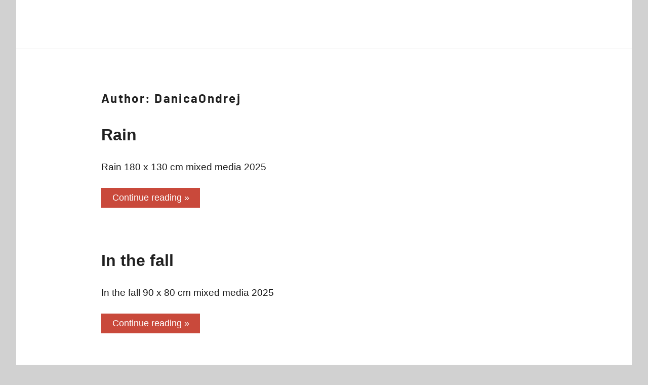

--- FILE ---
content_type: text/html; charset=UTF-8
request_url: https://www.danicaondrej.com/author/danicaondrej/
body_size: 10640
content:
<!DOCTYPE html>
<html lang="en-AU">

<head>
<meta charset="UTF-8">
<meta name="viewport" content="width=device-width, initial-scale=1">
<link rel="profile" href="http://gmpg.org/xfn/11">

<title>DanicaOndrej &#8211; DANICA ONDREJOVIC</title>
<meta name='robots' content='max-image-preview:large' />
<link rel="alternate" type="application/rss+xml" title="DANICA ONDREJOVIC &raquo; Feed" href="https://www.danicaondrej.com/feed/" />
<link rel="alternate" type="application/rss+xml" title="DANICA ONDREJOVIC &raquo; Posts by DanicaOndrej Feed" href="https://www.danicaondrej.com/author/danicaondrej/feed/" />
<style id='wp-img-auto-sizes-contain-inline-css' type='text/css'>
img:is([sizes=auto i],[sizes^="auto," i]){contain-intrinsic-size:3000px 1500px}
/*# sourceURL=wp-img-auto-sizes-contain-inline-css */
</style>
<link rel='stylesheet' id='harrison-theme-fonts-css' href='https://www.danicaondrej.com/wp-content/fonts/04a7e0325710df342d306a03f2216c1e.css?ver=20201110' type='text/css' media='all' />
<link rel='stylesheet' id='hfe-widgets-style-css' href='https://www.danicaondrej.com/wp-content/plugins/header-footer-elementor/inc/widgets-css/frontend.css?ver=2.8.1' type='text/css' media='all' />
<style id='wp-emoji-styles-inline-css' type='text/css'>

	img.wp-smiley, img.emoji {
		display: inline !important;
		border: none !important;
		box-shadow: none !important;
		height: 1em !important;
		width: 1em !important;
		margin: 0 0.07em !important;
		vertical-align: -0.1em !important;
		background: none !important;
		padding: 0 !important;
	}
/*# sourceURL=wp-emoji-styles-inline-css */
</style>
<style id='classic-theme-styles-inline-css' type='text/css'>
/*! This file is auto-generated */
.wp-block-button__link{color:#fff;background-color:#32373c;border-radius:9999px;box-shadow:none;text-decoration:none;padding:calc(.667em + 2px) calc(1.333em + 2px);font-size:1.125em}.wp-block-file__button{background:#32373c;color:#fff;text-decoration:none}
/*# sourceURL=/wp-includes/css/classic-themes.min.css */
</style>
<style id='global-styles-inline-css' type='text/css'>
:root{--wp--preset--aspect-ratio--square: 1;--wp--preset--aspect-ratio--4-3: 4/3;--wp--preset--aspect-ratio--3-4: 3/4;--wp--preset--aspect-ratio--3-2: 3/2;--wp--preset--aspect-ratio--2-3: 2/3;--wp--preset--aspect-ratio--16-9: 16/9;--wp--preset--aspect-ratio--9-16: 9/16;--wp--preset--color--black: #000000;--wp--preset--color--cyan-bluish-gray: #abb8c3;--wp--preset--color--white: #ffffff;--wp--preset--color--pale-pink: #f78da7;--wp--preset--color--vivid-red: #cf2e2e;--wp--preset--color--luminous-vivid-orange: #ff6900;--wp--preset--color--luminous-vivid-amber: #fcb900;--wp--preset--color--light-green-cyan: #7bdcb5;--wp--preset--color--vivid-green-cyan: #00d084;--wp--preset--color--pale-cyan-blue: #8ed1fc;--wp--preset--color--vivid-cyan-blue: #0693e3;--wp--preset--color--vivid-purple: #9b51e0;--wp--preset--color--primary: #c9493b;--wp--preset--color--secondary: #e36355;--wp--preset--color--tertiary: #b03022;--wp--preset--color--accent: #078896;--wp--preset--color--highlight: #5bb021;--wp--preset--color--light-gray: #e4e4e4;--wp--preset--color--gray: #848484;--wp--preset--color--dark-gray: #242424;--wp--preset--gradient--vivid-cyan-blue-to-vivid-purple: linear-gradient(135deg,rgb(6,147,227) 0%,rgb(155,81,224) 100%);--wp--preset--gradient--light-green-cyan-to-vivid-green-cyan: linear-gradient(135deg,rgb(122,220,180) 0%,rgb(0,208,130) 100%);--wp--preset--gradient--luminous-vivid-amber-to-luminous-vivid-orange: linear-gradient(135deg,rgb(252,185,0) 0%,rgb(255,105,0) 100%);--wp--preset--gradient--luminous-vivid-orange-to-vivid-red: linear-gradient(135deg,rgb(255,105,0) 0%,rgb(207,46,46) 100%);--wp--preset--gradient--very-light-gray-to-cyan-bluish-gray: linear-gradient(135deg,rgb(238,238,238) 0%,rgb(169,184,195) 100%);--wp--preset--gradient--cool-to-warm-spectrum: linear-gradient(135deg,rgb(74,234,220) 0%,rgb(151,120,209) 20%,rgb(207,42,186) 40%,rgb(238,44,130) 60%,rgb(251,105,98) 80%,rgb(254,248,76) 100%);--wp--preset--gradient--blush-light-purple: linear-gradient(135deg,rgb(255,206,236) 0%,rgb(152,150,240) 100%);--wp--preset--gradient--blush-bordeaux: linear-gradient(135deg,rgb(254,205,165) 0%,rgb(254,45,45) 50%,rgb(107,0,62) 100%);--wp--preset--gradient--luminous-dusk: linear-gradient(135deg,rgb(255,203,112) 0%,rgb(199,81,192) 50%,rgb(65,88,208) 100%);--wp--preset--gradient--pale-ocean: linear-gradient(135deg,rgb(255,245,203) 0%,rgb(182,227,212) 50%,rgb(51,167,181) 100%);--wp--preset--gradient--electric-grass: linear-gradient(135deg,rgb(202,248,128) 0%,rgb(113,206,126) 100%);--wp--preset--gradient--midnight: linear-gradient(135deg,rgb(2,3,129) 0%,rgb(40,116,252) 100%);--wp--preset--font-size--small: 16px;--wp--preset--font-size--medium: 24px;--wp--preset--font-size--large: 36px;--wp--preset--font-size--x-large: 42px;--wp--preset--font-size--extra-large: 48px;--wp--preset--font-size--huge: 64px;--wp--preset--spacing--20: 0.44rem;--wp--preset--spacing--30: 0.67rem;--wp--preset--spacing--40: 1rem;--wp--preset--spacing--50: 1.5rem;--wp--preset--spacing--60: 2.25rem;--wp--preset--spacing--70: 3.38rem;--wp--preset--spacing--80: 5.06rem;--wp--preset--shadow--natural: 6px 6px 9px rgba(0, 0, 0, 0.2);--wp--preset--shadow--deep: 12px 12px 50px rgba(0, 0, 0, 0.4);--wp--preset--shadow--sharp: 6px 6px 0px rgba(0, 0, 0, 0.2);--wp--preset--shadow--outlined: 6px 6px 0px -3px rgb(255, 255, 255), 6px 6px rgb(0, 0, 0);--wp--preset--shadow--crisp: 6px 6px 0px rgb(0, 0, 0);}:where(.is-layout-flex){gap: 0.5em;}:where(.is-layout-grid){gap: 0.5em;}body .is-layout-flex{display: flex;}.is-layout-flex{flex-wrap: wrap;align-items: center;}.is-layout-flex > :is(*, div){margin: 0;}body .is-layout-grid{display: grid;}.is-layout-grid > :is(*, div){margin: 0;}:where(.wp-block-columns.is-layout-flex){gap: 2em;}:where(.wp-block-columns.is-layout-grid){gap: 2em;}:where(.wp-block-post-template.is-layout-flex){gap: 1.25em;}:where(.wp-block-post-template.is-layout-grid){gap: 1.25em;}.has-black-color{color: var(--wp--preset--color--black) !important;}.has-cyan-bluish-gray-color{color: var(--wp--preset--color--cyan-bluish-gray) !important;}.has-white-color{color: var(--wp--preset--color--white) !important;}.has-pale-pink-color{color: var(--wp--preset--color--pale-pink) !important;}.has-vivid-red-color{color: var(--wp--preset--color--vivid-red) !important;}.has-luminous-vivid-orange-color{color: var(--wp--preset--color--luminous-vivid-orange) !important;}.has-luminous-vivid-amber-color{color: var(--wp--preset--color--luminous-vivid-amber) !important;}.has-light-green-cyan-color{color: var(--wp--preset--color--light-green-cyan) !important;}.has-vivid-green-cyan-color{color: var(--wp--preset--color--vivid-green-cyan) !important;}.has-pale-cyan-blue-color{color: var(--wp--preset--color--pale-cyan-blue) !important;}.has-vivid-cyan-blue-color{color: var(--wp--preset--color--vivid-cyan-blue) !important;}.has-vivid-purple-color{color: var(--wp--preset--color--vivid-purple) !important;}.has-black-background-color{background-color: var(--wp--preset--color--black) !important;}.has-cyan-bluish-gray-background-color{background-color: var(--wp--preset--color--cyan-bluish-gray) !important;}.has-white-background-color{background-color: var(--wp--preset--color--white) !important;}.has-pale-pink-background-color{background-color: var(--wp--preset--color--pale-pink) !important;}.has-vivid-red-background-color{background-color: var(--wp--preset--color--vivid-red) !important;}.has-luminous-vivid-orange-background-color{background-color: var(--wp--preset--color--luminous-vivid-orange) !important;}.has-luminous-vivid-amber-background-color{background-color: var(--wp--preset--color--luminous-vivid-amber) !important;}.has-light-green-cyan-background-color{background-color: var(--wp--preset--color--light-green-cyan) !important;}.has-vivid-green-cyan-background-color{background-color: var(--wp--preset--color--vivid-green-cyan) !important;}.has-pale-cyan-blue-background-color{background-color: var(--wp--preset--color--pale-cyan-blue) !important;}.has-vivid-cyan-blue-background-color{background-color: var(--wp--preset--color--vivid-cyan-blue) !important;}.has-vivid-purple-background-color{background-color: var(--wp--preset--color--vivid-purple) !important;}.has-black-border-color{border-color: var(--wp--preset--color--black) !important;}.has-cyan-bluish-gray-border-color{border-color: var(--wp--preset--color--cyan-bluish-gray) !important;}.has-white-border-color{border-color: var(--wp--preset--color--white) !important;}.has-pale-pink-border-color{border-color: var(--wp--preset--color--pale-pink) !important;}.has-vivid-red-border-color{border-color: var(--wp--preset--color--vivid-red) !important;}.has-luminous-vivid-orange-border-color{border-color: var(--wp--preset--color--luminous-vivid-orange) !important;}.has-luminous-vivid-amber-border-color{border-color: var(--wp--preset--color--luminous-vivid-amber) !important;}.has-light-green-cyan-border-color{border-color: var(--wp--preset--color--light-green-cyan) !important;}.has-vivid-green-cyan-border-color{border-color: var(--wp--preset--color--vivid-green-cyan) !important;}.has-pale-cyan-blue-border-color{border-color: var(--wp--preset--color--pale-cyan-blue) !important;}.has-vivid-cyan-blue-border-color{border-color: var(--wp--preset--color--vivid-cyan-blue) !important;}.has-vivid-purple-border-color{border-color: var(--wp--preset--color--vivid-purple) !important;}.has-vivid-cyan-blue-to-vivid-purple-gradient-background{background: var(--wp--preset--gradient--vivid-cyan-blue-to-vivid-purple) !important;}.has-light-green-cyan-to-vivid-green-cyan-gradient-background{background: var(--wp--preset--gradient--light-green-cyan-to-vivid-green-cyan) !important;}.has-luminous-vivid-amber-to-luminous-vivid-orange-gradient-background{background: var(--wp--preset--gradient--luminous-vivid-amber-to-luminous-vivid-orange) !important;}.has-luminous-vivid-orange-to-vivid-red-gradient-background{background: var(--wp--preset--gradient--luminous-vivid-orange-to-vivid-red) !important;}.has-very-light-gray-to-cyan-bluish-gray-gradient-background{background: var(--wp--preset--gradient--very-light-gray-to-cyan-bluish-gray) !important;}.has-cool-to-warm-spectrum-gradient-background{background: var(--wp--preset--gradient--cool-to-warm-spectrum) !important;}.has-blush-light-purple-gradient-background{background: var(--wp--preset--gradient--blush-light-purple) !important;}.has-blush-bordeaux-gradient-background{background: var(--wp--preset--gradient--blush-bordeaux) !important;}.has-luminous-dusk-gradient-background{background: var(--wp--preset--gradient--luminous-dusk) !important;}.has-pale-ocean-gradient-background{background: var(--wp--preset--gradient--pale-ocean) !important;}.has-electric-grass-gradient-background{background: var(--wp--preset--gradient--electric-grass) !important;}.has-midnight-gradient-background{background: var(--wp--preset--gradient--midnight) !important;}.has-small-font-size{font-size: var(--wp--preset--font-size--small) !important;}.has-medium-font-size{font-size: var(--wp--preset--font-size--medium) !important;}.has-large-font-size{font-size: var(--wp--preset--font-size--large) !important;}.has-x-large-font-size{font-size: var(--wp--preset--font-size--x-large) !important;}
:where(.wp-block-post-template.is-layout-flex){gap: 1.25em;}:where(.wp-block-post-template.is-layout-grid){gap: 1.25em;}
:where(.wp-block-term-template.is-layout-flex){gap: 1.25em;}:where(.wp-block-term-template.is-layout-grid){gap: 1.25em;}
:where(.wp-block-columns.is-layout-flex){gap: 2em;}:where(.wp-block-columns.is-layout-grid){gap: 2em;}
:root :where(.wp-block-pullquote){font-size: 1.5em;line-height: 1.6;}
/*# sourceURL=global-styles-inline-css */
</style>
<link rel='stylesheet' id='foobox-free-min-css' href='https://www.danicaondrej.com/wp-content/plugins/foobox-image-lightbox/free/css/foobox.free.min.css?ver=2.7.35' type='text/css' media='all' />
<link rel='stylesheet' id='lbwps-styles-photoswipe5-main-css' href='https://www.danicaondrej.com/wp-content/plugins/lightbox-photoswipe/assets/ps5/styles/main.css?ver=5.8.2' type='text/css' media='all' />
<link rel='stylesheet' id='hfe-style-css' href='https://www.danicaondrej.com/wp-content/plugins/header-footer-elementor/assets/css/header-footer-elementor.css?ver=2.8.1' type='text/css' media='all' />
<link rel='stylesheet' id='elementor-icons-css' href='https://www.danicaondrej.com/wp-content/plugins/elementor/assets/lib/eicons/css/elementor-icons.min.css?ver=5.45.0' type='text/css' media='all' />
<link rel='stylesheet' id='elementor-frontend-css' href='https://www.danicaondrej.com/wp-content/uploads/elementor/css/custom-frontend.min.css?ver=1768206503' type='text/css' media='all' />
<link rel='stylesheet' id='elementor-post-1213-css' href='https://www.danicaondrej.com/wp-content/uploads/elementor/css/post-1213.css?ver=1768206503' type='text/css' media='all' />
<link rel='stylesheet' id='font-awesome-5-all-css' href='https://www.danicaondrej.com/wp-content/plugins/elementor/assets/lib/font-awesome/css/all.min.css?ver=3.34.1' type='text/css' media='all' />
<link rel='stylesheet' id='font-awesome-4-shim-css' href='https://www.danicaondrej.com/wp-content/plugins/elementor/assets/lib/font-awesome/css/v4-shims.min.css?ver=3.34.1' type='text/css' media='all' />
<link rel='stylesheet' id='harrison-stylesheet-css' href='https://www.danicaondrej.com/wp-content/themes/harrison/style.css?ver=1.4.1' type='text/css' media='all' />
<link rel='stylesheet' id='hfe-elementor-icons-css' href='https://www.danicaondrej.com/wp-content/plugins/elementor/assets/lib/eicons/css/elementor-icons.min.css?ver=5.34.0' type='text/css' media='all' />
<link rel='stylesheet' id='hfe-icons-list-css' href='https://www.danicaondrej.com/wp-content/plugins/elementor/assets/css/widget-icon-list.min.css?ver=3.24.3' type='text/css' media='all' />
<link rel='stylesheet' id='hfe-social-icons-css' href='https://www.danicaondrej.com/wp-content/plugins/elementor/assets/css/widget-social-icons.min.css?ver=3.24.0' type='text/css' media='all' />
<link rel='stylesheet' id='hfe-social-share-icons-brands-css' href='https://www.danicaondrej.com/wp-content/plugins/elementor/assets/lib/font-awesome/css/brands.css?ver=5.15.3' type='text/css' media='all' />
<link rel='stylesheet' id='hfe-social-share-icons-fontawesome-css' href='https://www.danicaondrej.com/wp-content/plugins/elementor/assets/lib/font-awesome/css/fontawesome.css?ver=5.15.3' type='text/css' media='all' />
<link rel='stylesheet' id='hfe-nav-menu-icons-css' href='https://www.danicaondrej.com/wp-content/plugins/elementor/assets/lib/font-awesome/css/solid.css?ver=5.15.3' type='text/css' media='all' />
<link rel='stylesheet' id='ekit-widget-styles-css' href='https://www.danicaondrej.com/wp-content/plugins/elementskit-lite/widgets/init/assets/css/widget-styles.css?ver=3.7.8' type='text/css' media='all' />
<link rel='stylesheet' id='ekit-responsive-css' href='https://www.danicaondrej.com/wp-content/plugins/elementskit-lite/widgets/init/assets/css/responsive.css?ver=3.7.8' type='text/css' media='all' />
<link rel='stylesheet' id='elementor-gf-local-roboto-css' href='https://www.danicaondrej.com/wp-content/uploads/elementor/google-fonts/css/roboto.css?ver=1762944714' type='text/css' media='all' />
<script type="text/javascript" src="https://www.danicaondrej.com/wp-includes/js/jquery/jquery.min.js?ver=3.7.1" id="jquery-core-js"></script>
<script type="text/javascript" src="https://www.danicaondrej.com/wp-includes/js/jquery/jquery-migrate.min.js?ver=3.4.1" id="jquery-migrate-js"></script>
<script type="text/javascript" id="jquery-js-after">
/* <![CDATA[ */
!function($){"use strict";$(document).ready(function(){$(this).scrollTop()>100&&$(".hfe-scroll-to-top-wrap").removeClass("hfe-scroll-to-top-hide"),$(window).scroll(function(){$(this).scrollTop()<100?$(".hfe-scroll-to-top-wrap").fadeOut(300):$(".hfe-scroll-to-top-wrap").fadeIn(300)}),$(".hfe-scroll-to-top-wrap").on("click",function(){$("html, body").animate({scrollTop:0},300);return!1})})}(jQuery);
!function($){'use strict';$(document).ready(function(){var bar=$('.hfe-reading-progress-bar');if(!bar.length)return;$(window).on('scroll',function(){var s=$(window).scrollTop(),d=$(document).height()-$(window).height(),p=d? s/d*100:0;bar.css('width',p+'%')});});}(jQuery);
//# sourceURL=jquery-js-after
/* ]]> */
</script>
<script type="text/javascript" src="https://www.danicaondrej.com/wp-content/plugins/elementor/assets/lib/font-awesome/js/v4-shims.min.js?ver=3.34.1" id="font-awesome-4-shim-js"></script>
<script type="text/javascript" src="https://www.danicaondrej.com/wp-content/themes/harrison/assets/js/svgxuse.min.js?ver=1.2.6" id="svgxuse-js"></script>
<script type="text/javascript" id="foobox-free-min-js-before">
/* <![CDATA[ */
/* Run FooBox FREE (v2.7.35) */
var FOOBOX = window.FOOBOX = {
	ready: true,
	disableOthers: false,
	o: {wordpress: { enabled: true }, hideScrollbars:false, closeOnOverlayClick:false, showCount:false, captions: { dataTitle: ["captionTitle","title","elementorLightboxTitle"], dataDesc: ["captionDesc","description","elementorLightboxDescription"] }, rel: '', excludes:'.fbx-link,.nofoobox,.nolightbox,a[href*="pinterest.com/pin/create/button/"]', affiliate : { enabled: false }, error: "Could not load the item"},
	selectors: [
		".foogallery-container.foogallery-lightbox-foobox", ".foogallery-container.foogallery-lightbox-foobox-free", "border-style: solid 2px black", ".foobox"
	],
	pre: function( $ ){
		// Custom JavaScript (Pre)
		
	},
	post: function( $ ){
		// Custom JavaScript (Post)
		
		// Custom Captions Code
		
	},
	custom: function( $ ){
		// Custom Extra JS
		
	}
};
//# sourceURL=foobox-free-min-js-before
/* ]]> */
</script>
<script type="text/javascript" src="https://www.danicaondrej.com/wp-content/plugins/foobox-image-lightbox/free/js/foobox.free.min.js?ver=2.7.35" id="foobox-free-min-js"></script>
<link rel="https://api.w.org/" href="https://www.danicaondrej.com/wp-json/" /><link rel="alternate" title="JSON" type="application/json" href="https://www.danicaondrej.com/wp-json/wp/v2/users/1" /><link rel="EditURI" type="application/rsd+xml" title="RSD" href="https://www.danicaondrej.com/xmlrpc.php?rsd" />
<meta name="generator" content="WordPress 6.9" />
<meta name="generator" content="Elementor 3.34.1; features: additional_custom_breakpoints; settings: css_print_method-external, google_font-enabled, font_display-auto">
			<style>
				.e-con.e-parent:nth-of-type(n+4):not(.e-lazyloaded):not(.e-no-lazyload),
				.e-con.e-parent:nth-of-type(n+4):not(.e-lazyloaded):not(.e-no-lazyload) * {
					background-image: none !important;
				}
				@media screen and (max-height: 1024px) {
					.e-con.e-parent:nth-of-type(n+3):not(.e-lazyloaded):not(.e-no-lazyload),
					.e-con.e-parent:nth-of-type(n+3):not(.e-lazyloaded):not(.e-no-lazyload) * {
						background-image: none !important;
					}
				}
				@media screen and (max-height: 640px) {
					.e-con.e-parent:nth-of-type(n+2):not(.e-lazyloaded):not(.e-no-lazyload),
					.e-con.e-parent:nth-of-type(n+2):not(.e-lazyloaded):not(.e-no-lazyload) * {
						background-image: none !important;
					}
				}
			</style>
			<style type="text/css" id="custom-background-css">
body.custom-background { background-color: #d1d1d1; }
</style>
	<link rel="icon" href="https://www.danicaondrej.com/wp-content/uploads/cropped-Silent-women-8-32x32.jpg" sizes="32x32" />
<link rel="icon" href="https://www.danicaondrej.com/wp-content/uploads/cropped-Silent-women-8-192x192.jpg" sizes="192x192" />
<link rel="apple-touch-icon" href="https://www.danicaondrej.com/wp-content/uploads/cropped-Silent-women-8-180x180.jpg" />
<meta name="msapplication-TileImage" content="https://www.danicaondrej.com/wp-content/uploads/cropped-Silent-women-8-270x270.jpg" />
</head>

<body class="archive author author-danicaondrej author-1 custom-background wp-embed-responsive wp-theme-harrison eio-default ehf-template-harrison ehf-stylesheet-harrison centered-theme-layout site-title-hidden site-description-hidden blog-layout-vertical-list date-hidden author-hidden comments-hidden categories-hidden tags-hidden hfeed elementor-default elementor-kit-1213">

	
	<div id="page" class="site">
		<a class="skip-link screen-reader-text" href="#content">Skip to content</a>

		
		<header id="masthead" class="site-header" role="banner">

			<div class="header-main">

				
				
<div class="site-branding">

	
			<p class="site-title"><a href="https://www.danicaondrej.com/" rel="home">DANICA ONDREJOVIC</a></p>

				
			<p class="site-description">Visual Artist </p>

			
</div><!-- .site-branding -->

				


			</div><!-- .header-main -->

		</header><!-- #masthead -->

		
		
		<div id="content" class="site-content">

			
	<main id="main" class="site-main" role="main">

		
		<header class="archive-header entry-header">

			<h1 class="archive-title entry-title">Author: <span>DanicaOndrej</span></h1>			
		</header><!-- .archive-header -->

		
		<div id="post-wrapper" class="post-wrapper">

		
<article id="post-10233" class="post-10233 post type-post status-publish format-standard hentry category-senza-categoria">

	
	<header class="post-header entry-header">

		<div class="entry-categories"> <ul class="post-categories">
	<li><a href="https://www.danicaondrej.com/category/senza-categoria/" rel="category tag">Senza categoria</a></li></ul></div>
		<h2 class="post-title entry-title"><a href="https://www.danicaondrej.com/rain/" rel="bookmark">Rain</a></h2>
		<div class="entry-meta"><span class="posted-by"> by <span class="author vcard"><a class="url fn n" href="https://www.danicaondrej.com/author/danicaondrej/" title="View all posts by DanicaOndrej" rel="author">DanicaOndrej</a></span></span><span class="posted-on"><a href="https://www.danicaondrej.com/rain/" rel="bookmark"><time class="entry-date published" datetime="2026-01-14T11:49:42+01:00">14 January 2026</time><time class="updated" datetime="2026-01-15T10:19:10+01:00">15 January 2026</time></a></span></div>
	</header><!-- .entry-header -->

	
<div class="entry-content entry-excerpt">

	<p>Rain 180 x 130 cm mixed media 2025</p>
	
			<a href="https://www.danicaondrej.com/rain/" class="more-link">Continue reading</a>

			
</div><!-- .entry-content -->

</article>

<article id="post-10202" class="post-10202 post type-post status-publish format-standard hentry category-senza-categoria">

	
	<header class="post-header entry-header">

		<div class="entry-categories"> <ul class="post-categories">
	<li><a href="https://www.danicaondrej.com/category/senza-categoria/" rel="category tag">Senza categoria</a></li></ul></div>
		<h2 class="post-title entry-title"><a href="https://www.danicaondrej.com/in-the-fall/" rel="bookmark">In the fall</a></h2>
		<div class="entry-meta"><span class="posted-by"> by <span class="author vcard"><a class="url fn n" href="https://www.danicaondrej.com/author/danicaondrej/" title="View all posts by DanicaOndrej" rel="author">DanicaOndrej</a></span></span><span class="posted-on"><a href="https://www.danicaondrej.com/in-the-fall/" rel="bookmark"><time class="entry-date published" datetime="2026-01-13T17:34:40+01:00">13 January 2026</time><time class="updated" datetime="2026-01-15T10:19:57+01:00">15 January 2026</time></a></span></div>
	</header><!-- .entry-header -->

	
<div class="entry-content entry-excerpt">

	<p>In the fall 90 x 80 cm mixed media 2025</p>
	
			<a href="https://www.danicaondrej.com/in-the-fall/" class="more-link">Continue reading</a>

			
</div><!-- .entry-content -->

</article>

<article id="post-10189" class="post-10189 post type-post status-publish format-standard hentry category-senza-categoria">

	
	<header class="post-header entry-header">

		<div class="entry-categories"> <ul class="post-categories">
	<li><a href="https://www.danicaondrej.com/category/senza-categoria/" rel="category tag">Senza categoria</a></li></ul></div>
		<h2 class="post-title entry-title"><a href="https://www.danicaondrej.com/winter-landscape/" rel="bookmark">Winter landscape</a></h2>
		<div class="entry-meta"><span class="posted-by"> by <span class="author vcard"><a class="url fn n" href="https://www.danicaondrej.com/author/danicaondrej/" title="View all posts by DanicaOndrej" rel="author">DanicaOndrej</a></span></span><span class="posted-on"><a href="https://www.danicaondrej.com/winter-landscape/" rel="bookmark"><time class="entry-date published" datetime="2026-01-13T17:21:02+01:00">13 January 2026</time><time class="updated" datetime="2026-01-15T10:20:29+01:00">15 January 2026</time></a></span></div>
	</header><!-- .entry-header -->

	
<div class="entry-content entry-excerpt">

	<p>Winter landscape 80 x 80 cm mixed media 2025</p>
	
			<a href="https://www.danicaondrej.com/winter-landscape/" class="more-link">Continue reading</a>

			
</div><!-- .entry-content -->

</article>

<article id="post-10111" class="post-10111 post type-post status-publish format-standard hentry category-senza-categoria">

	
	<header class="post-header entry-header">

		<div class="entry-categories"> <ul class="post-categories">
	<li><a href="https://www.danicaondrej.com/category/senza-categoria/" rel="category tag">Senza categoria</a></li></ul></div>
		<h2 class="post-title entry-title"><a href="https://www.danicaondrej.com/saunter/" rel="bookmark">Saunter</a></h2>
		<div class="entry-meta"><span class="posted-by"> by <span class="author vcard"><a class="url fn n" href="https://www.danicaondrej.com/author/danicaondrej/" title="View all posts by DanicaOndrej" rel="author">DanicaOndrej</a></span></span><span class="posted-on"><a href="https://www.danicaondrej.com/saunter/" rel="bookmark"><time class="entry-date published" datetime="2026-01-13T14:49:59+01:00">13 January 2026</time><time class="updated" datetime="2026-01-15T10:20:58+01:00">15 January 2026</time></a></span></div>
	</header><!-- .entry-header -->

	
<div class="entry-content entry-excerpt">

	<p>Saunter 130 x 85 cm mixed media  2025</p>
	
			<a href="https://www.danicaondrej.com/saunter/" class="more-link">Continue reading</a>

			
</div><!-- .entry-content -->

</article>

<article id="post-10074" class="post-10074 post type-post status-publish format-standard hentry category-obrazy tag-art tag-danica_ondrejovic tag-painting tag-contemporaryart">

	
	<header class="post-header entry-header">

		<div class="entry-categories"> <ul class="post-categories">
	<li><a href="https://www.danicaondrej.com/category/obrazy/" rel="category tag">Obrazy</a></li></ul></div>
		<h2 class="post-title entry-title"><a href="https://www.danicaondrej.com/roofts/" rel="bookmark">Roofts</a></h2>
		<div class="entry-meta"><span class="posted-by"> by <span class="author vcard"><a class="url fn n" href="https://www.danicaondrej.com/author/danicaondrej/" title="View all posts by DanicaOndrej" rel="author">DanicaOndrej</a></span></span><span class="posted-on"><a href="https://www.danicaondrej.com/roofts/" rel="bookmark"><time class="entry-date published" datetime="2026-01-13T14:01:14+01:00">13 January 2026</time><time class="updated" datetime="2026-01-15T10:22:46+01:00">15 January 2026</time></a></span></div>
	</header><!-- .entry-header -->

	
<div class="entry-content entry-excerpt">

	<p>Roofts 130 x 80 cm mixed media 2025</p>
	
			<a href="https://www.danicaondrej.com/roofts/" class="more-link">Continue reading</a>

			
</div><!-- .entry-content -->

</article>

<article id="post-9013" class="post-9013 post type-post status-publish format-standard hentry category-senza-categoria">

	
	<header class="post-header entry-header">

		<div class="entry-categories"> <ul class="post-categories">
	<li><a href="https://www.danicaondrej.com/category/senza-categoria/" rel="category tag">Senza categoria</a></li></ul></div>
		<h2 class="post-title entry-title"><a href="https://www.danicaondrej.com/cesta/" rel="bookmark">Cesta</a></h2>
		<div class="entry-meta"><span class="posted-by"> by <span class="author vcard"><a class="url fn n" href="https://www.danicaondrej.com/author/danicaondrej/" title="View all posts by DanicaOndrej" rel="author">DanicaOndrej</a></span></span><span class="posted-on"><a href="https://www.danicaondrej.com/cesta/" rel="bookmark"><time class="entry-date published" datetime="2025-02-12T12:20:44+01:00">12 February 2025</time><time class="updated" datetime="2025-12-15T08:58:00+01:00">15 December 2025</time></a></span></div>
	</header><!-- .entry-header -->

	
<div class="entry-content entry-excerpt">

		
			<a href="https://www.danicaondrej.com/cesta/" class="more-link">Continue reading</a>

			
</div><!-- .entry-content -->

</article>

<article id="post-8609" class="post-8609 post type-post status-publish format-standard hentry category-senza-categoria">

	
	<header class="post-header entry-header">

		<div class="entry-categories"> <ul class="post-categories">
	<li><a href="https://www.danicaondrej.com/category/senza-categoria/" rel="category tag">Senza categoria</a></li></ul></div>
		<h2 class="post-title entry-title"><a href="https://www.danicaondrej.com/ilustracia/" rel="bookmark">Ilustracia</a></h2>
		<div class="entry-meta"><span class="posted-by"> by <span class="author vcard"><a class="url fn n" href="https://www.danicaondrej.com/author/danicaondrej/" title="View all posts by DanicaOndrej" rel="author">DanicaOndrej</a></span></span><span class="posted-on"><a href="https://www.danicaondrej.com/ilustracia/" rel="bookmark"><time class="entry-date published" datetime="2024-01-07T17:30:09+01:00">7 January 2024</time><time class="updated" datetime="2024-01-08T09:04:34+01:00">8 January 2024</time></a></span></div>
	</header><!-- .entry-header -->

	
<div class="entry-content entry-excerpt">

	<p>Knižná ilustrácia Dôležité sú inšpirácie či už po technickej stránke, alebo umeleckej. Je dobré si naštudovať techniky, alebo štýl umelca, ktorý sa vám páči Gianluigi [&#8230;]</p>
	
			<a href="https://www.danicaondrej.com/ilustracia/" class="more-link">Continue reading</a>

			
</div><!-- .entry-content -->

</article>

<article id="post-7873" class="post-7873 post type-post status-publish format-standard hentry category-senza-categoria">

	
	<header class="post-header entry-header">

		<div class="entry-categories"> <ul class="post-categories">
	<li><a href="https://www.danicaondrej.com/category/senza-categoria/" rel="category tag">Senza categoria</a></li></ul></div>
		<h2 class="post-title entry-title"><a href="https://www.danicaondrej.com/artlabs-modelovanie/" rel="bookmark">ArtLabs modelovanie</a></h2>
		<div class="entry-meta"><span class="posted-by"> by <span class="author vcard"><a class="url fn n" href="https://www.danicaondrej.com/author/danicaondrej/" title="View all posts by DanicaOndrej" rel="author">DanicaOndrej</a></span></span><span class="posted-on"><a href="https://www.danicaondrej.com/artlabs-modelovanie/" rel="bookmark"><time class="entry-date published" datetime="2023-03-11T11:27:38+01:00">11 March 2023</time><time class="updated" datetime="2023-03-11T11:34:49+01:00">11 March 2023</time></a></span></div>
	</header><!-- .entry-header -->

	
<div class="entry-content entry-excerpt">

	<p>Modelovanie PONDELOK 16:30 &#8211; 18:00 APP MODELOVANIE: Zaboriť si prsty do hliny a vytvoriť si vlastný hrnček, postavičku, alebo  kašírovaním masku či veľké modeli hoci [&#8230;]</p>
	
			<a href="https://www.danicaondrej.com/artlabs-modelovanie/" class="more-link">Continue reading</a>

			
</div><!-- .entry-content -->

</article>

<article id="post-7790" class="post-7790 post type-post status-publish format-standard hentry category-senza-categoria">

	
	<header class="post-header entry-header">

		<div class="entry-categories"> <ul class="post-categories">
	<li><a href="https://www.danicaondrej.com/category/senza-categoria/" rel="category tag">Senza categoria</a></li></ul></div>
		<h2 class="post-title entry-title"><a href="https://www.danicaondrej.com/artlabs/" rel="bookmark">ArtLabs</a></h2>
		<div class="entry-meta"><span class="posted-by"> by <span class="author vcard"><a class="url fn n" href="https://www.danicaondrej.com/author/danicaondrej/" title="View all posts by DanicaOndrej" rel="author">DanicaOndrej</a></span></span><span class="posted-on"><a href="https://www.danicaondrej.com/artlabs/" rel="bookmark"><time class="entry-date published" datetime="2023-03-11T11:13:02+01:00">11 March 2023</time><time class="updated" datetime="2023-03-11T11:53:40+01:00">11 March 2023</time></a></span></div>
	</header><!-- .entry-header -->

	
<div class="entry-content entry-excerpt">

	<p>     ART LABS  &#8211;  priestor na rozvíjanie fantázie, tvorivosti a spoznávanie rôznych umeleckých techník, video tvorby, fotografie a dizajnu.     Výhodou ART LABS [&#8230;]</p>
	
			<a href="https://www.danicaondrej.com/artlabs/" class="more-link">Continue reading</a>

			
</div><!-- .entry-content -->

</article>

<article id="post-7839" class="post-7839 post type-post status-publish format-standard hentry category-senza-categoria">

	
	<header class="post-header entry-header">

		<div class="entry-categories"> <ul class="post-categories">
	<li><a href="https://www.danicaondrej.com/category/senza-categoria/" rel="category tag">Senza categoria</a></li></ul></div>
		<h2 class="post-title entry-title"><a href="https://www.danicaondrej.com/artlabs-malba-a-kresba/" rel="bookmark">ArtLabs maľba a kresba</a></h2>
		<div class="entry-meta"><span class="posted-by"> by <span class="author vcard"><a class="url fn n" href="https://www.danicaondrej.com/author/danicaondrej/" title="View all posts by DanicaOndrej" rel="author">DanicaOndrej</a></span></span><span class="posted-on"><a href="https://www.danicaondrej.com/artlabs-malba-a-kresba/" rel="bookmark"><time class="entry-date published" datetime="2023-03-11T11:11:31+01:00">11 March 2023</time><time class="updated" datetime="2023-03-11T11:26:21+01:00">11 March 2023</time></a></span></div>
	</header><!-- .entry-header -->

	
<div class="entry-content entry-excerpt">

	<p>Maľba a kresba UTOROK 16:30 &#8211; 18:00 APP Na kurze maľby a kresby budeme spolu: EXPERIMENTOVAŤ &#8211; s rôznymi technikami a materiálmi. OBJAVOVAŤ – umelcov, umenie, [&#8230;]</p>
	
			<a href="https://www.danicaondrej.com/artlabs-malba-a-kresba/" class="more-link">Continue reading</a>

			
</div><!-- .entry-content -->

</article>

		</div>

	</main><!-- #main -->

	
		<div class="pagination-wrap page-footer">

			
	<nav class="navigation pagination" aria-label="Posts pagination">
		<h2 class="screen-reader-text">Posts pagination</h2>
		<div class="nav-links"><span aria-current="page" class="page-numbers current">1</span>
<a class="page-numbers" href="https://www.danicaondrej.com/author/danicaondrej/page/2/">2</a>
<a class="page-numbers" href="https://www.danicaondrej.com/author/danicaondrej/page/3/">3</a>
<a class="next page-numbers" href="https://www.danicaondrej.com/author/danicaondrej/page/2/"><span class="screen-reader-text">Next Posts</span>&raquo;</a></div>
	</nav>
		</div>

			
	</div><!-- #content -->

	
	<footer id="colophon" class="site-footer">

				
	<div id="footer-line" class="site-info">

						
		<span class="credit-link">
			WordPress Theme: Harrison by ThemeZee.		</span>

		
	</div>

	
	</footer><!-- #colophon -->

	
</div><!-- #page -->

<script type="speculationrules">
{"prefetch":[{"source":"document","where":{"and":[{"href_matches":"/*"},{"not":{"href_matches":["/wp-*.php","/wp-admin/*","/wp-content/uploads/*","/wp-content/*","/wp-content/plugins/*","/wp-content/themes/harrison/*","/*\\?(.+)"]}},{"not":{"selector_matches":"a[rel~=\"nofollow\"]"}},{"not":{"selector_matches":".no-prefetch, .no-prefetch a"}}]},"eagerness":"conservative"}]}
</script>
			<script>
				const lazyloadRunObserver = () => {
					const lazyloadBackgrounds = document.querySelectorAll( `.e-con.e-parent:not(.e-lazyloaded)` );
					const lazyloadBackgroundObserver = new IntersectionObserver( ( entries ) => {
						entries.forEach( ( entry ) => {
							if ( entry.isIntersecting ) {
								let lazyloadBackground = entry.target;
								if( lazyloadBackground ) {
									lazyloadBackground.classList.add( 'e-lazyloaded' );
								}
								lazyloadBackgroundObserver.unobserve( entry.target );
							}
						});
					}, { rootMargin: '200px 0px 200px 0px' } );
					lazyloadBackgrounds.forEach( ( lazyloadBackground ) => {
						lazyloadBackgroundObserver.observe( lazyloadBackground );
					} );
				};
				const events = [
					'DOMContentLoaded',
					'elementor/lazyload/observe',
				];
				events.forEach( ( event ) => {
					document.addEventListener( event, lazyloadRunObserver );
				} );
			</script>
			<link rel='stylesheet' id='mediaelement-css' href='https://www.danicaondrej.com/wp-includes/js/mediaelement/mediaelementplayer-legacy.min.css?ver=4.2.17' type='text/css' media='all' />
<link rel='stylesheet' id='wp-mediaelement-css' href='https://www.danicaondrej.com/wp-includes/js/mediaelement/wp-mediaelement.min.css?ver=6.9' type='text/css' media='all' />
<script type="text/javascript" id="lbwps-photoswipe5-js-extra">
/* <![CDATA[ */
var lbwpsOptions = {"label_facebook":"Share on Facebook","label_twitter":"Tweet","label_pinterest":"Pin it","label_download":"Download image","label_copyurl":"Copy image URL","label_ui_close":"Close [Esc]","label_ui_zoom":"Zoom","label_ui_prev":"Previous [\u2190]","label_ui_next":"Next [\u2192]","label_ui_error":"The image cannot be loaded","label_ui_fullscreen":"Toggle fullscreen [F]","label_ui_download":"Download image","share_facebook":"1","share_twitter":"1","share_pinterest":"1","share_download":"1","share_direct":"0","share_copyurl":"0","close_on_drag":"1","history":"1","show_counter":"1","show_fullscreen":"1","show_download":"0","show_zoom":"1","show_caption":"1","loop":"1","pinchtoclose":"1","taptotoggle":"1","close_on_click":"1","fulldesktop":"0","use_alt":"0","usecaption":"1","desktop_slider":"1","share_custom_label":"","share_custom_link":"","wheelmode":"zoom","spacing":"12","idletime":"4000","hide_scrollbars":"1","caption_type":"overlay","bg_opacity":"100","padding_left":"0","padding_top":"0","padding_right":"0","padding_bottom":"0"};
//# sourceURL=lbwps-photoswipe5-js-extra
/* ]]> */
</script>
<script type="module" src="https://www.danicaondrej.com/wp-content/plugins/lightbox-photoswipe/assets/ps5/frontend.min.js?ver=5.8.2"></script><script type="text/javascript" id="page-scroll-to-id-plugin-script-js-extra">
/* <![CDATA[ */
var mPS2id_params = {"instances":{"mPS2id_instance_0":{"selector":"a[href*='#']:not([href='#'])","autoSelectorMenuLinks":"true","excludeSelector":"a[href^='#tab-'], a[href^='#tabs-'], a[data-toggle]:not([data-toggle='tooltip']), a[data-slide], a[data-vc-tabs], a[data-vc-accordion], a.screen-reader-text.skip-link","scrollSpeed":800,"autoScrollSpeed":"true","scrollEasing":"easeInOutQuint","scrollingEasing":"easeOutQuint","forceScrollEasing":"false","pageEndSmoothScroll":"true","stopScrollOnUserAction":"false","autoCorrectScroll":"false","autoCorrectScrollExtend":"false","layout":"vertical","offset":0,"dummyOffset":"false","highlightSelector":"","clickedClass":"mPS2id-clicked","targetClass":"mPS2id-target","highlightClass":"mPS2id-highlight","forceSingleHighlight":"false","keepHighlightUntilNext":"false","highlightByNextTarget":"false","appendHash":"false","scrollToHash":"true","scrollToHashForAll":"true","scrollToHashDelay":0,"scrollToHashUseElementData":"true","scrollToHashRemoveUrlHash":"false","disablePluginBelow":0,"adminDisplayWidgetsId":"true","adminTinyMCEbuttons":"true","unbindUnrelatedClickEvents":"false","unbindUnrelatedClickEventsSelector":"","normalizeAnchorPointTargets":"false","encodeLinks":"false"}},"total_instances":"1","shortcode_class":"_ps2id"};
//# sourceURL=page-scroll-to-id-plugin-script-js-extra
/* ]]> */
</script>
<script type="text/javascript" src="https://www.danicaondrej.com/wp-content/plugins/page-scroll-to-id/js/page-scroll-to-id.min.js?ver=1.7.9" id="page-scroll-to-id-plugin-script-js"></script>
<script type="text/javascript" id="pll_cookie_script-js-after">
/* <![CDATA[ */
(function() {
				var expirationDate = new Date();
				expirationDate.setTime( expirationDate.getTime() + 31536000 * 1000 );
				document.cookie = "pll_language=en; expires=" + expirationDate.toUTCString() + "; path=/; secure; SameSite=Lax";
			}());

//# sourceURL=pll_cookie_script-js-after
/* ]]> */
</script>
<script type="text/javascript" src="https://www.danicaondrej.com/wp-content/plugins/elementskit-lite/libs/framework/assets/js/frontend-script.js?ver=3.7.8" id="elementskit-framework-js-frontend-js"></script>
<script type="text/javascript" id="elementskit-framework-js-frontend-js-after">
/* <![CDATA[ */
		var elementskit = {
			resturl: 'https://www.danicaondrej.com/wp-json/elementskit/v1/',
		}

		
//# sourceURL=elementskit-framework-js-frontend-js-after
/* ]]> */
</script>
<script type="text/javascript" src="https://www.danicaondrej.com/wp-content/plugins/elementskit-lite/widgets/init/assets/js/widget-scripts.js?ver=3.7.8" id="ekit-widget-scripts-js"></script>
<script type="text/javascript" id="mediaelement-core-js-before">
/* <![CDATA[ */
var mejsL10n = {"language":"en","strings":{"mejs.download-file":"Download File","mejs.install-flash":"You are using a browser that does not have Flash player enabled or installed. Please turn on your Flash player plugin or download the latest version from https://get.adobe.com/flashplayer/","mejs.fullscreen":"Fullscreen","mejs.play":"Play","mejs.pause":"Pause","mejs.time-slider":"Time Slider","mejs.time-help-text":"Use Left/Right Arrow keys to advance one second, Up/Down arrows to advance ten seconds.","mejs.live-broadcast":"Live Broadcast","mejs.volume-help-text":"Use Up/Down Arrow keys to increase or decrease volume.","mejs.unmute":"Unmute","mejs.mute":"Mute","mejs.volume-slider":"Volume Slider","mejs.video-player":"Video Player","mejs.audio-player":"Audio Player","mejs.captions-subtitles":"Captions/Subtitles","mejs.captions-chapters":"Chapters","mejs.none":"None","mejs.afrikaans":"Afrikaans","mejs.albanian":"Albanian","mejs.arabic":"Arabic","mejs.belarusian":"Belarusian","mejs.bulgarian":"Bulgarian","mejs.catalan":"Catalan","mejs.chinese":"Chinese","mejs.chinese-simplified":"Chinese (Simplified)","mejs.chinese-traditional":"Chinese (Traditional)","mejs.croatian":"Croatian","mejs.czech":"Czech","mejs.danish":"Danish","mejs.dutch":"Dutch","mejs.english":"English","mejs.estonian":"Estonian","mejs.filipino":"Filipino","mejs.finnish":"Finnish","mejs.french":"French","mejs.galician":"Galician","mejs.german":"German","mejs.greek":"Greek","mejs.haitian-creole":"Haitian Creole","mejs.hebrew":"Hebrew","mejs.hindi":"Hindi","mejs.hungarian":"Hungarian","mejs.icelandic":"Icelandic","mejs.indonesian":"Indonesian","mejs.irish":"Irish","mejs.italian":"Italian","mejs.japanese":"Japanese","mejs.korean":"Korean","mejs.latvian":"Latvian","mejs.lithuanian":"Lithuanian","mejs.macedonian":"Macedonian","mejs.malay":"Malay","mejs.maltese":"Maltese","mejs.norwegian":"Norwegian","mejs.persian":"Persian","mejs.polish":"Polish","mejs.portuguese":"Portuguese","mejs.romanian":"Romanian","mejs.russian":"Russian","mejs.serbian":"Serbian","mejs.slovak":"Slovak","mejs.slovenian":"Slovenian","mejs.spanish":"Spanish","mejs.swahili":"Swahili","mejs.swedish":"Swedish","mejs.tagalog":"Tagalog","mejs.thai":"Thai","mejs.turkish":"Turkish","mejs.ukrainian":"Ukrainian","mejs.vietnamese":"Vietnamese","mejs.welsh":"Welsh","mejs.yiddish":"Yiddish"}};
//# sourceURL=mediaelement-core-js-before
/* ]]> */
</script>
<script type="text/javascript" src="https://www.danicaondrej.com/wp-includes/js/mediaelement/mediaelement-and-player.min.js?ver=4.2.17" id="mediaelement-core-js"></script>
<script type="text/javascript" src="https://www.danicaondrej.com/wp-includes/js/mediaelement/mediaelement-migrate.min.js?ver=6.9" id="mediaelement-migrate-js"></script>
<script type="text/javascript" id="mediaelement-js-extra">
/* <![CDATA[ */
var _wpmejsSettings = {"pluginPath":"/wp-includes/js/mediaelement/","classPrefix":"mejs-","stretching":"responsive","audioShortcodeLibrary":"mediaelement","videoShortcodeLibrary":"mediaelement"};
//# sourceURL=mediaelement-js-extra
/* ]]> */
</script>
<script type="text/javascript" src="https://www.danicaondrej.com/wp-includes/js/mediaelement/wp-mediaelement.min.js?ver=6.9" id="wp-mediaelement-js"></script>
<script type="text/javascript" src="https://www.danicaondrej.com/wp-includes/js/mediaelement/renderers/vimeo.min.js?ver=4.2.17" id="mediaelement-vimeo-js"></script>
<script id="wp-emoji-settings" type="application/json">
{"baseUrl":"https://s.w.org/images/core/emoji/17.0.2/72x72/","ext":".png","svgUrl":"https://s.w.org/images/core/emoji/17.0.2/svg/","svgExt":".svg","source":{"concatemoji":"https://www.danicaondrej.com/wp-includes/js/wp-emoji-release.min.js?ver=6.9"}}
</script>
<script type="module">
/* <![CDATA[ */
/*! This file is auto-generated */
const a=JSON.parse(document.getElementById("wp-emoji-settings").textContent),o=(window._wpemojiSettings=a,"wpEmojiSettingsSupports"),s=["flag","emoji"];function i(e){try{var t={supportTests:e,timestamp:(new Date).valueOf()};sessionStorage.setItem(o,JSON.stringify(t))}catch(e){}}function c(e,t,n){e.clearRect(0,0,e.canvas.width,e.canvas.height),e.fillText(t,0,0);t=new Uint32Array(e.getImageData(0,0,e.canvas.width,e.canvas.height).data);e.clearRect(0,0,e.canvas.width,e.canvas.height),e.fillText(n,0,0);const a=new Uint32Array(e.getImageData(0,0,e.canvas.width,e.canvas.height).data);return t.every((e,t)=>e===a[t])}function p(e,t){e.clearRect(0,0,e.canvas.width,e.canvas.height),e.fillText(t,0,0);var n=e.getImageData(16,16,1,1);for(let e=0;e<n.data.length;e++)if(0!==n.data[e])return!1;return!0}function u(e,t,n,a){switch(t){case"flag":return n(e,"\ud83c\udff3\ufe0f\u200d\u26a7\ufe0f","\ud83c\udff3\ufe0f\u200b\u26a7\ufe0f")?!1:!n(e,"\ud83c\udde8\ud83c\uddf6","\ud83c\udde8\u200b\ud83c\uddf6")&&!n(e,"\ud83c\udff4\udb40\udc67\udb40\udc62\udb40\udc65\udb40\udc6e\udb40\udc67\udb40\udc7f","\ud83c\udff4\u200b\udb40\udc67\u200b\udb40\udc62\u200b\udb40\udc65\u200b\udb40\udc6e\u200b\udb40\udc67\u200b\udb40\udc7f");case"emoji":return!a(e,"\ud83e\u1fac8")}return!1}function f(e,t,n,a){let r;const o=(r="undefined"!=typeof WorkerGlobalScope&&self instanceof WorkerGlobalScope?new OffscreenCanvas(300,150):document.createElement("canvas")).getContext("2d",{willReadFrequently:!0}),s=(o.textBaseline="top",o.font="600 32px Arial",{});return e.forEach(e=>{s[e]=t(o,e,n,a)}),s}function r(e){var t=document.createElement("script");t.src=e,t.defer=!0,document.head.appendChild(t)}a.supports={everything:!0,everythingExceptFlag:!0},new Promise(t=>{let n=function(){try{var e=JSON.parse(sessionStorage.getItem(o));if("object"==typeof e&&"number"==typeof e.timestamp&&(new Date).valueOf()<e.timestamp+604800&&"object"==typeof e.supportTests)return e.supportTests}catch(e){}return null}();if(!n){if("undefined"!=typeof Worker&&"undefined"!=typeof OffscreenCanvas&&"undefined"!=typeof URL&&URL.createObjectURL&&"undefined"!=typeof Blob)try{var e="postMessage("+f.toString()+"("+[JSON.stringify(s),u.toString(),c.toString(),p.toString()].join(",")+"));",a=new Blob([e],{type:"text/javascript"});const r=new Worker(URL.createObjectURL(a),{name:"wpTestEmojiSupports"});return void(r.onmessage=e=>{i(n=e.data),r.terminate(),t(n)})}catch(e){}i(n=f(s,u,c,p))}t(n)}).then(e=>{for(const n in e)a.supports[n]=e[n],a.supports.everything=a.supports.everything&&a.supports[n],"flag"!==n&&(a.supports.everythingExceptFlag=a.supports.everythingExceptFlag&&a.supports[n]);var t;a.supports.everythingExceptFlag=a.supports.everythingExceptFlag&&!a.supports.flag,a.supports.everything||((t=a.source||{}).concatemoji?r(t.concatemoji):t.wpemoji&&t.twemoji&&(r(t.twemoji),r(t.wpemoji)))});
//# sourceURL=https://www.danicaondrej.com/wp-includes/js/wp-emoji-loader.min.js
/* ]]> */
</script>

</body>
</html>

<!-- Cached by WP-Optimize (gzip) - https://teamupdraft.com/wp-optimize/ - Last modified: 15 January 2026 10:22 (Europe/Rome UTC:1) -->


--- FILE ---
content_type: text/css
request_url: https://www.danicaondrej.com/wp-content/uploads/elementor/css/post-1213.css?ver=1768206503
body_size: 314
content:
.elementor-kit-1213{--e-global-color-primary:#202020;--e-global-color-secondary:#B7B4B4;--e-global-color-text:#707070;--e-global-color-accent:#E6040F;--e-global-color-707436ed:#6EC1E4;--e-global-color-5118aa2c:#54595F;--e-global-color-7f7975e0:#7A7A7A;--e-global-color-168e7244:#61CE70;--e-global-color-7b6a691d:#4054B2;--e-global-color-71a81446:#23A455;--e-global-color-6369c4cb:#000;--e-global-color-604f39ac:#FFF;--e-global-typography-primary-font-weight:600;--e-global-typography-primary-text-transform:uppercase;--e-global-typography-secondary-font-weight:400;--e-global-typography-text-font-weight:400;--e-global-typography-accent-font-family:"Tahoma";--e-global-typography-accent-font-weight:500;font-family:"Tahoma", Sans-serif;font-weight:400;font-style:normal;line-height:1.5em;}.elementor-kit-1213 a{color:#161414;font-family:"Tahoma", Sans-serif;line-height:1em;}.elementor-kit-1213 a:hover{color:#E50D0D;font-family:"Roboto", Sans-serif;}.elementor-kit-1213 h1{font-family:"Tahoma", Sans-serif;font-size:32px;font-weight:300;text-transform:uppercase;line-height:1.5em;letter-spacing:2.3px;}.elementor-kit-1213 h2{font-size:32px;font-weight:800;}.elementor-kit-1213 h3{font-family:"Tahoma", Sans-serif;font-size:19px;font-weight:700;line-height:1em;}.elementor-kit-1213 h4{font-family:"Tahoma", Sans-serif;font-weight:300;line-height:1.4em;}.elementor-kit-1213 h5{font-family:"Tahoma", Sans-serif;font-size:18px;font-weight:300;}.elementor-kit-1213 h6{font-family:"Tahoma", Sans-serif;line-height:1.5em;}.elementor-kit-1213 button,.elementor-kit-1213 input[type="button"],.elementor-kit-1213 input[type="submit"],.elementor-kit-1213 .elementor-button{box-shadow:0px 0px 10px 0px rgba(0,0,0,0.5);}.elementor-section.elementor-section-boxed > .elementor-container{max-width:1500px;}.e-con{--container-max-width:1500px;}.elementor-widget:not(:last-child){margin-block-end:20px;}.elementor-element{--widgets-spacing:20px 20px;--widgets-spacing-row:20px;--widgets-spacing-column:20px;}{}home{display:var(--page-title-display);}.elementor-lightbox{background-color:#2E2E2E;--lightbox-header-icons-size:25px;--lightbox-navigation-icons-size:19px;}@media(max-width:1024px){.elementor-section.elementor-section-boxed > .elementor-container{max-width:1024px;}.e-con{--container-max-width:1024px;}}@media(max-width:480px){.elementor-kit-1213{--e-global-typography-primary-line-height:0.1em;line-height:1.2em;}.elementor-kit-1213 h1{font-size:26px;line-height:1.2em;}.elementor-section.elementor-section-boxed > .elementor-container{max-width:990px;}.e-con{--container-max-width:990px;}}